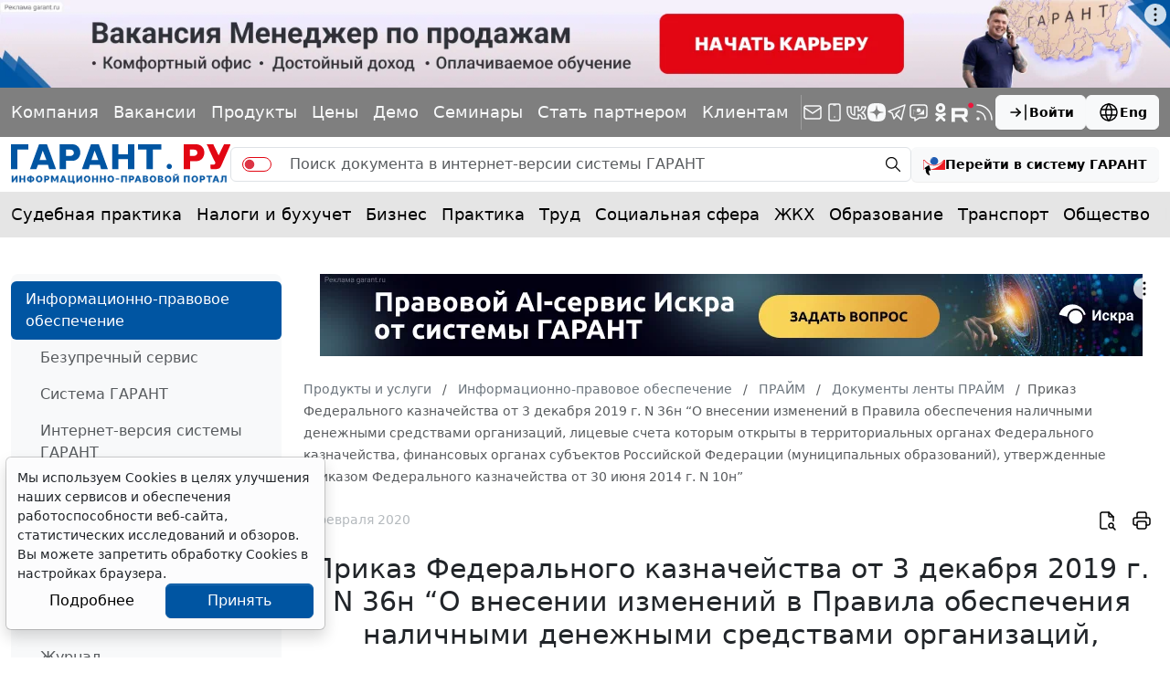

--- FILE ---
content_type: application/javascript;charset=utf-8
request_url: https://w.uptolike.com/widgets/v1/version.js?cb=cb__utl_cb_share_176899000472620
body_size: 396
content:
cb__utl_cb_share_176899000472620('1ea92d09c43527572b24fe052f11127b');